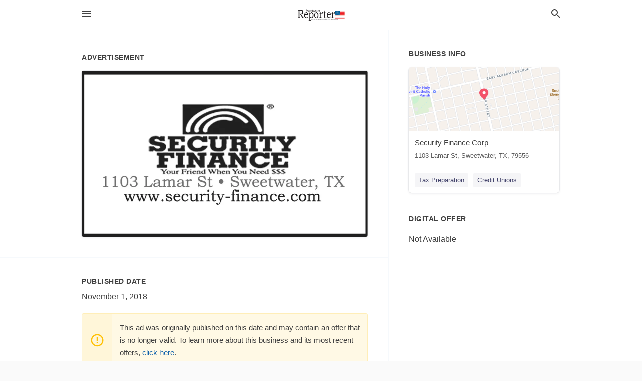

--- FILE ---
content_type: text/html; charset=utf-8
request_url: https://local.sweetwaterreporter.com/sweetwater-us-tx/security-finance-corp-325-236-6894/2018-11-01-9466582-security-finance-1103-lamar-st-dot-sweetwater-tx-www-dot-security-finance-dot-com-your-friend-when-you-need-sss
body_size: 5071
content:
<!DOCTYPE html>
<html lang="en" data-acm-directory="false">
  <head>
    <meta charset="utf-8">
    <meta name="viewport" content="initial-scale=1, width=device-width" />
    <!-- PWA Meta Tags -->
    <meta name="apple-mobile-web-app-capable" content="yes">
    <meta name="apple-mobile-web-app-status-bar-style" content="black-translucent">
    <meta name="apple-mobile-web-app-title" content="THURSDAY, NOVEMBER 1, 2018 Ad - Security Finance Corp - Sweetwater Reporter">
    <link rel="apple-touch-icon" href="/directory-favicon.ico" />
    <!-- Primary Meta Tags -->
    <title>THURSDAY, NOVEMBER 1, 2018 Ad - Security Finance Corp - Sweetwater Reporter</title>
    <meta name="title" content="THURSDAY, NOVEMBER 1, 2018 Ad - Security Finance Corp - Sweetwater Reporter">
    <meta name="description" content="Credit Unions in 1103 Lamar St, Sweetwater, TX 79556">
    <link rel="shortcut icon" href="/directory-favicon.ico" />
    <meta itemprop="image" content="https://storage.googleapis.com/ownlocal-adforge-production/ads/9466582/large_images.webp">

    <!-- Open Graph / Facebook -->
    <meta property="og:url" content="https://local.sweetwaterreporter.com/sweetwater-us-tx/security-finance-corp-325-236-6894/2018-11-01-9466582-security-finance-1103-lamar-st-dot-sweetwater-tx-www-dot-security-finance-dot-com-your-friend-when-you-need-sss">
    <meta property="og:type" content="website">
    <meta property="og:title" content="THURSDAY, NOVEMBER 1, 2018 Ad - Security Finance Corp - Sweetwater Reporter">
    <meta property="og:description" content="Credit Unions in 1103 Lamar St, Sweetwater, TX 79556">
    <meta property="og:image" content="https://storage.googleapis.com/ownlocal-adforge-production/ads/9466582/large_images.webp">

    <!-- Twitter -->
    <meta property="twitter:url" content="https://local.sweetwaterreporter.com/sweetwater-us-tx/security-finance-corp-325-236-6894/2018-11-01-9466582-security-finance-1103-lamar-st-dot-sweetwater-tx-www-dot-security-finance-dot-com-your-friend-when-you-need-sss">
    <meta property="twitter:title" content="THURSDAY, NOVEMBER 1, 2018 Ad - Security Finance Corp - Sweetwater Reporter">
    <meta property="twitter:description" content="Credit Unions in 1103 Lamar St, Sweetwater, TX 79556">
    <meta property="twitter:image" content="https://storage.googleapis.com/ownlocal-adforge-production/ads/9466582/large_images.webp">
    <meta property="twitter:card" content="summary_large_image">


    <!-- Google Search Console -->
      <meta name="google-site-verification" content="jw_lZ8RyXifzfZoJmzuT_Y-c5HuuXq15ukOMR0nPk50" />


    <!-- Other Assets -->
      <link rel="stylesheet" href="https://unpkg.com/leaflet@1.6.0/dist/leaflet.css" integrity="sha512-xwE/Az9zrjBIphAcBb3F6JVqxf46+CDLwfLMHloNu6KEQCAWi6HcDUbeOfBIptF7tcCzusKFjFw2yuvEpDL9wQ==" crossorigin=""/>


    <!-- Google Analytics -->

    <link rel="stylesheet" media="screen" href="/assets/directory/index-625ebbc43c213a1a95e97871809bb1c7c764b7e3acf9db3a90d549597404474f.css" />
      <style>
#header a.publisher-logo { opacity: 1; }
#header.home a.publisher-logo { height: 100px; }
</style>

<meta name="google-site-verification" content="kyKGcUa7YD0zgn_t6J9QsD8eRbEp-h7zV2-axTsd12w" />


    <script>
//<![CDATA[

      const MESEARCH_KEY = "";

//]]>
</script>
      <script src="/assets/directory/resources/jquery.min-a4ef3f56a89b3569946388ef171b1858effcfc18c06695b3b9cab47996be4986.js"></script>
      <link rel="stylesheet" media="screen" href="/assets/directory/materialdesignicons.min-aafad1dc342d5f4be026ca0942dc89d427725af25326ef4881f30e8d40bffe7e.css" />
  </head>

  <body class="preload" data-theme="">


    <style>
      :root {
        --color-link-alt: #6772E5 !important;
      }
    </style>

    <div class="blocker-banner" id="blocker-banner" style="display: none;">
      <div class="blocker-banner-interior">
        <span class="icon mdi mdi-alert"></span>
        <div class="blocker-banner-title">We notice you're using an ad blocker.</div>
        <div class="blocker-banner-text">Since the purpose of this site is to display digital ads, please disable your ad blocker to prevent content from breaking.</div>
        <span class="close mdi mdi-close"></span>
      </div>
    </div>

    <div class="wrapper">
      <div class="header ">
  <div class="header-main">
    <div class="container ">
      <style>
  body {
    font-family: "Arial", sans-serif;
  }
</style>
<a class="logo" href=/ aria-label="Business logo clickable to go to the home page">
    <img src="https://assets.secure.ownlocal.com/img/logos/967/original_logos.png?1465839627" alt="Sweetwater Reporter">
</a>
<a class="mdi main-nav-item mdi-menu menu-container" aria-label="hamburger menu" aria-expanded="false" href="."></a>
<a class="mdi main-nav-item search-icon" style="right: 20px;left: auto;" href="." title="Search business collapsed">
  <svg class="magnify-icon" xmlns="http://www.w3.org/2000/svg" width="1em" height="1em" viewBox="0 0 24 24">
    <path fill="#404040" d="M9.5 3A6.5 6.5 0 0 1 16 9.5c0 1.61-.59 3.09-1.56 4.23l.27.27h.79l5 5l-1.5 1.5l-5-5v-.79l-.27-.27A6.52 6.52 0 0 1 9.5 16A6.5 6.5 0 0 1 3 9.5A6.5 6.5 0 0 1 9.5 3m0 2C7 5 5 7 5 9.5S7 14 9.5 14S14 12 14 9.5S12 5 9.5 5" />
  </svg>
  <svg class="ex-icon" xmlns="http://www.w3.org/2000/svg" width="1em" height="1em" viewBox="0 0 24 24">
    <path fill="#404040" d="M6.4 19L5 17.6l5.6-5.6L5 6.4L6.4 5l5.6 5.6L17.6 5L19 6.4L13.4 12l5.6 5.6l-1.4 1.4l-5.6-5.6z" />
  </svg>
</a>
<ul class="nav">
  <li><a href="/" aria-label="directory home"><span class="mdi mdi-home"></span><span>Directory Home</span></a></li>
  <li><a href="/shop-local" aria-label="shop local"><span class="mdi mdi-storefront"></span><span>Shop Local</span></a></li>
  <li>
    <li><a href="/ads" aria-label="printed ads"><span class="mdi mdi-newspaper"></span><span>Print Ads</span></a></li>
  <li><a href="/categories" aria-label="categories"><span class="mdi mdi-layers-outline"></span><span>Categories</span></a></li>
  <li>
    <a href="http://sweetwaterreporter.com"  aria-label="newspaper name">
      <span class="mdi mdi-home-outline"></span><span>Sweetwater Reporter</span>
    </a>
  </li>
</ul>
<div class="header-search">
  <svg xmlns="http://www.w3.org/2000/svg" width="20px" height="20px" viewBox="0 2 25 25">
    <path fill="#404040" d="M9.5 3A6.5 6.5 0 0 1 16 9.5c0 1.61-.59 3.09-1.56 4.23l.27.27h.79l5 5l-1.5 1.5l-5-5v-.79l-.27-.27A6.52 6.52 0 0 1 9.5 16A6.5 6.5 0 0 1 3 9.5A6.5 6.5 0 0 1 9.5 3m0 2C7 5 5 7 5 9.5S7 14 9.5 14S14 12 14 9.5S12 5 9.5 5"></path>
  </svg>
    <form action="/businesses" accept-charset="UTF-8" method="get">
      <input class="search-box" autocomplete="off" type="text" placeholder="Search for businesses" name="q" value="" />
</form></div>

    </div>
  </div>
</div>


      <link rel="stylesheet" media="screen" href="/assets/directory/ads-8d4cbb0ac9ea355c871c5182567aa0470af4806c8332c30d07bd3d73e02b9029.css" />

<div class="page">
        <div id="details_ad_entity" class="columns" data-entity-id=9466582 data-entity-type="ad" data-controller="ads" data-action="show">
  <div class="column left-column">
    <div class="block">
      <div class="block-interior">
        <h3><span class="translation_missing" title="translation missing: en.directory.advertisement">Advertisement</span></h3>
        <img class="promo" src="https://assets.secure.ownlocal.com/img/uploads/9466582/large_images.webp" alt="Ad promo image large">
      </div>
    </div>
    <div class="block">
      <div class="block-interior">
          <ul class="specs">
              <li>
                  <h3>Published Date</h3>
                  <span>November  1, 2018</span>
                    <div class="expired-note">
                      This ad was originally published on this date and may contain an offer that is no longer valid. 
                      To learn more about this business and its most recent offers, 
                      <a href="/sweetwater-tx/security-finance-corp-325-236-6894">click here</a>.
                    </div>
              </li>
          </ul>
        </div>
      </div>
      <div class="block">
        <div class="block-interior">
          <div class="promo-text">
            <h3>Ad Text</h3>
            <div class="promo-text-interior">
            <p>SECURITY
FINANCE
1103 Lamar St.Sweetwater, TX
www.security-finance.com
Your Friend When You Need SSS
</p>
          </div>
        </div>
      </div>
    </div>
  </div>
  <div class="column right-column">
    <div class="block">
      <div class="block-interior">
          <h3>Business Info</h3>
          <ul id="businesses_entity" class="cards" style="margin-bottom: 15px;">
              
<li class="" data-entity-id="26704272" data-name="Security Finance Corp" data-entity-type="business" data-controller="ads" data-action="show">
  <a itemscope itemtype="http://schema.org/LocalBusiness" class="card-top" href="/sweetwater-tx/security-finance-corp-325-236-6894" title="Security Finance Corp" aria-label="Security Finance Corp 1103 Lamar St, Sweetwater, TX, 79556" >
    <div
      class="image "
        style= "background-image: url('https://fbcdn.net/static_map.php?size=400x400&amp;zoom=15&amp;markers=32.4589%2C-100.401&amp;scale=2');"
    >
    </div>
    <div class="card-info">
      <div itemprop="name" class="name">Security Finance Corp</div>
      <span itemprop="address" itemscope itemtype="http://schema.org/PostalAddress">
        <div itemprop="streetAddress" class="details">1103 Lamar St, Sweetwater, TX, 79556</div>
      </span>
    </div>
  </a>
  <div class="card-bottom">

    
<a class="tag" href="/categories/finance/tax-preparation">
  Tax Preparation
</a>

<a class="tag" href="/categories/finance/credit-unions">
  Credit Unions
</a>

  </div>
</li>

          </ul>
        <h3>Digital Offer</h3>
          <span>Not Available</span>
      </div>
    </div>
  </div>
  <div class="clear">
  </div>
</div>



        <section>
            
<section>
  <div class="container">
    <h2>OTHER PRINT ADS</h2>
    <div id="carouselads" class="cards  promos">
      <div title="left arrow icon" class="control previous"><span class="mdi"><svg xmlns="http://www.w3.org/2000/svg" width="1em" height="1em" viewBox="0 0 24 24"><path fill="currentColor" d="M15.41 16.58L10.83 12l4.58-4.59L14 6l-6 6l6 6z"/></svg></span></div>
      <div title="right arrow icon" class="control next"><span class="mdi"><svg xmlns="http://www.w3.org/2000/svg" width="1em" height="1em" viewBox="0 0 24 24"><path fill="currentColor" d="M8.59 16.58L13.17 12L8.59 7.41L10 6l6 6l-6 6z"/></svg></span></div>
      <div class="stage active">
        <ul id="ads_entity">
          
<li data-entity-id="9243122" data-entity-type="ad" data-controller="ads" data-action="show">
  <a class="card-top" href="/sweetwater-tx/security-finance-corp-325-236-6894/2018-09-14-9243122-security-finance-1103-lamar-st-dot-sweetwater-tx-www-dot-security-finance-dot-com-your-friend-when-you-need-sss" aria-label="09/14/18">
    <div class="image "
        style="background-image: url('https://assets.secure.ownlocal.com/img/uploads/9243122/hover_images.webp');"
    ></div>
    <div class="card-info">
      <div
        class="details"
        data-ad-start-date='09/14/18'
        data-business-name='Security Finance Corp'
        data-business-address='1103 Lamar St'
        data-business-city='Sweetwater'
        data-business-state='TX'
        data-business-phone='+13252366894'
        data-business-website='http://www.security-finance.com/'
        data-business-profile='/sweetwater-tx/security-finance-corp-325-236-6894'
      >
        <span class="mdi mdi-calendar"></span>09/14/18
      </div>
    </div>
  </a>
</li>

<li data-entity-id="9020805" data-entity-type="ad" data-controller="ads" data-action="show">
  <a class="card-top" href="/sweetwater-tx/security-finance-corp-325-236-6894/2018-08-03-9020805-security-finance-1103-lamar-st-dot-sweetwater-tx-www-dot-security-finance-dot-com-your-friend-when-you-need-sss" aria-label="08/03/18">
    <div class="image "
        style="background-image: url('https://assets.secure.ownlocal.com/img/uploads/9020805/hover_images.webp');"
    ></div>
    <div class="card-info">
      <div
        class="details"
        data-ad-start-date='08/03/18'
        data-business-name='Security Finance Corp'
        data-business-address='1103 Lamar St'
        data-business-city='Sweetwater'
        data-business-state='TX'
        data-business-phone='+13252366894'
        data-business-website='http://www.security-finance.com/'
        data-business-profile='/sweetwater-tx/security-finance-corp-325-236-6894'
      >
        <span class="mdi mdi-calendar"></span>08/03/18
      </div>
    </div>
  </a>
</li>

<li data-entity-id="9020847" data-entity-type="ad" data-controller="ads" data-action="show">
  <a class="card-top" href="/sweetwater-tx/security-finance-corp-325-236-6894/2018-08-03-9020847-security-finance-1103-lamar-st-dot-sweetwater-tx-www-dot-security-finance-dot-com-your-friend-when-you-need-sss" aria-label="08/03/18">
    <div class="image "
        style="background-image: url('https://assets.secure.ownlocal.com/img/uploads/9020847/hover_images.webp');"
    ></div>
    <div class="card-info">
      <div
        class="details"
        data-ad-start-date='08/03/18'
        data-business-name='Security Finance Corp'
        data-business-address='1103 Lamar St'
        data-business-city='Sweetwater'
        data-business-state='TX'
        data-business-phone='+13252366894'
        data-business-website='http://www.security-finance.com/'
        data-business-profile='/sweetwater-tx/security-finance-corp-325-236-6894'
      >
        <span class="mdi mdi-calendar"></span>08/03/18
      </div>
    </div>
  </a>
</li>

<li data-entity-id="8667429" data-entity-type="ad" data-controller="ads" data-action="show">
  <a class="card-top" href="/sweetwater-tx/security-finance-corp-325-236-6894/2018-06-01-8667429-security-finance-1103-lamar-st-dot-sweetwater-tx-www-dot-security-finance-dot-com-your-friend-when-you-need-sss" aria-label="06/01/18">
    <div class="image "
        style="background-image: url('https://assets.secure.ownlocal.com/img/uploads/8667429/hover_images.webp');"
    ></div>
    <div class="card-info">
      <div
        class="details"
        data-ad-start-date='06/01/18'
        data-business-name='Security Finance Corp'
        data-business-address='1103 Lamar St'
        data-business-city='Sweetwater'
        data-business-state='TX'
        data-business-phone='+13252366894'
        data-business-website='http://www.security-finance.com/'
        data-business-profile='/sweetwater-tx/security-finance-corp-325-236-6894'
      >
        <span class="mdi mdi-calendar"></span>06/01/18
      </div>
    </div>
  </a>
</li>

<li data-entity-id="8649093" data-entity-type="ad" data-controller="ads" data-action="show">
  <a class="card-top" href="/sweetwater-tx/security-finance-corp-325-236-6894/2018-05-30-8649093-security-finance-1103-lamar-st-dot-sweetwater-tx-www-dot-security-finance-dot-com-your-friend-when-you-need-sss" aria-label="05/30/18">
    <div class="image "
        style="background-image: url('https://assets.secure.ownlocal.com/img/uploads/8649093/hover_images.webp');"
    ></div>
    <div class="card-info">
      <div
        class="details"
        data-ad-start-date='05/30/18'
        data-business-name='Security Finance Corp'
        data-business-address='1103 Lamar St'
        data-business-city='Sweetwater'
        data-business-state='TX'
        data-business-phone='+13252366894'
        data-business-website='http://www.security-finance.com/'
        data-business-profile='/sweetwater-tx/security-finance-corp-325-236-6894'
      >
        <span class="mdi mdi-calendar"></span>05/30/18
      </div>
    </div>
  </a>
</li>

        </ul>
      </div>
    </div>
    
  </div>
</section>

<script>  
  document.addEventListener('DOMContentLoaded', function(e) {
      var carousel = document.querySelector("#carouselads");
      var next = carousel.querySelector(".control.next");
      var prev = carousel.querySelector(".control.previous");

      const cardTrigger = () => {
          lazyLoadImages("ads");
      };

      next.addEventListener("click", cardTrigger);
      prev.addEventListener("click", cardTrigger);
  });
</script>

        </section>
</div>

<script src="/assets/directory/ads-43f6cb505f5bca184b8c807a73470538605d9c43b4255ae7e923b8938c6dc67c.js"></script>


      <div class="footer">
  <div class="container">
    <div class="footer-top">
      <div class="links categories">
        <p class="footer-title">Categories</p>
        <ul>
          
<li>
  <a href="/categories/agriculture" aria-label='category Agriculture' >
    <span>
      Agriculture
    </span>
  </a>
</li>

<li>
  <a href="/categories/arts-and-entertainment" aria-label='category Arts and Entertainment' >
    <span>
      Arts and Entertainment
    </span>
  </a>
</li>

<li>
  <a href="/categories/auto" aria-label='category Auto' >
    <span>
      Auto
    </span>
  </a>
</li>

<li>
  <a href="/categories/beauty-and-wellness" aria-label='category Beauty and Wellness' >
    <span>
      Beauty and Wellness
    </span>
  </a>
</li>

<li>
  <a href="/categories/communication" aria-label='category Communication' >
    <span>
      Communication
    </span>
  </a>
</li>

<li>
  <a href="/categories/community" aria-label='category Community' >
    <span>
      Community
    </span>
  </a>
</li>

<li>
  <a href="/categories/construction" aria-label='category Construction' >
    <span>
      Construction
    </span>
  </a>
</li>

<li>
  <a href="/categories/education" aria-label='category Education' >
    <span>
      Education
    </span>
  </a>
</li>

<li>
  <a href="/categories/finance" aria-label='category Finance' >
    <span>
      Finance
    </span>
  </a>
</li>

<li>
  <a href="/categories/food-and-beverage" aria-label='category Food and Beverage' >
    <span>
      Food and Beverage
    </span>
  </a>
</li>

<li>
  <a href="/categories/house-and-home" aria-label='category House and Home' >
    <span>
      House and Home
    </span>
  </a>
</li>

<li>
  <a href="/categories/insurance" aria-label='category Insurance' >
    <span>
      Insurance
    </span>
  </a>
</li>

<li>
  <a href="/categories/legal" aria-label='category Legal' >
    <span>
      Legal
    </span>
  </a>
</li>

<li>
  <a href="/categories/manufacturing" aria-label='category Manufacturing' >
    <span>
      Manufacturing
    </span>
  </a>
</li>

<li>
  <a href="/categories/medical" aria-label='category Medical' >
    <span>
      Medical
    </span>
  </a>
</li>

<li>
  <a href="/categories/nightlife" aria-label='category Nightlife' >
    <span>
      Nightlife
    </span>
  </a>
</li>

<li>
  <a href="/categories/pets-and-animals" aria-label='category Pets and Animals' >
    <span>
      Pets and Animals
    </span>
  </a>
</li>

<li>
  <a href="/categories/philanthropy" aria-label='category Philanthropy' >
    <span>
      Philanthropy
    </span>
  </a>
</li>

<li>
  <a href="/categories/photo-and-video" aria-label='category Photo and Video' >
    <span>
      Photo and Video
    </span>
  </a>
</li>

<li>
  <a href="/categories/public-services" aria-label='category Public Services' >
    <span>
      Public Services
    </span>
  </a>
</li>

<li>
  <a href="/categories/real-estate" aria-label='category Real Estate' >
    <span>
      Real Estate
    </span>
  </a>
</li>

<li>
  <a href="/categories/recreation" aria-label='category Recreation' >
    <span>
      Recreation
    </span>
  </a>
</li>

<li>
  <a href="/categories/religion" aria-label='category Religion' >
    <span>
      Religion
    </span>
  </a>
</li>

<li>
  <a href="/categories/services" aria-label='category Services' >
    <span>
      Services
    </span>
  </a>
</li>

<li>
  <a href="/categories/shop-local" aria-label='category Shop Local' >
    <span>
      Shop Local
    </span>
  </a>
</li>

<li>
  <a href="/categories/shopping" aria-label='category Shopping' >
    <span>
      Shopping
    </span>
  </a>
</li>

<li>
  <a href="/categories/technical" aria-label='category Technical' >
    <span>
      Technical
    </span>
  </a>
</li>

<li>
  <a href="/categories/transportation" aria-label='category Transportation' >
    <span>
      Transportation
    </span>
  </a>
</li>

<li>
  <a href="/categories/travel" aria-label='category Travel' >
    <span>
      Travel
    </span>
  </a>
</li>

<li>
  <a href="/categories/utilities" aria-label='category Utilities' >
    <span>
      Utilities
    </span>
  </a>
</li>

        </ul>
      </div>
      <div class="links">
        <p class="footer-title">Directory</p>
        <ul>
          <li><a href="/promote">Get Verified</a></li>
          <li>
            <a href="https://admin.austin.ownlocal.com/login?p=928" >
              <span>Login</span> 
            </a>
          </li>
          

          <li><a href="/terms">Terms of Service</a></li>
          <li><a href="/privacy">Privacy policy</a></li>
          <li><a href="/got-to-top" class="back-to-top">Go To Top</a></li>
        </ul>
      </div>
      <div class="clear"></div>
    </div>
  </div>
  <div class="footer-bottom">
    <div class="copyright">
      <div class="container">
        © 2026 
        <a href="http://sweetwaterreporter.com" >
          Sweetwater Reporter
          </a>. Powered by <a href="http://ownlocal.com" target="_blank" class="bold-link">OwnLocal</a><span> – helping local media with innovative <a href="https://ownlocal.com/products" target="_blank">print to web</a> and directory software</span>.
      </div>
    </div>
  </div>
</div>

    </div>
    <script src="/assets/directory/index-584af2f59b30467a7e4b931fd3f3db8d26af04d8a92f1974cbe6875ccaaaa66e.js" defer="defer"></script>


      <script>
        // AdBlock detection
        fetch('https://admin.ownlocal.com/api/adblock')
          .then(response => {
            if (!response.ok) {
              throw new Error('Network response was not ok');
            }
            return response.text();
          })
          .catch(error => {
            // Handle error, such as showing the blocker banner
            document.getElementById('blocker-banner').style.display = 'block';
          });
      </script>
    <script src="/assets/directory/interactions-e3133e709fc754effe1635477cc59c0147eaba70864f8c24d8f047f9063386f4.js" defer="defer"></script>
  </body>
</html>

<!-- RENDERED TIME: Monday, 26 Jan 2026 20:33:59 Central Time (US & Canada) -->
